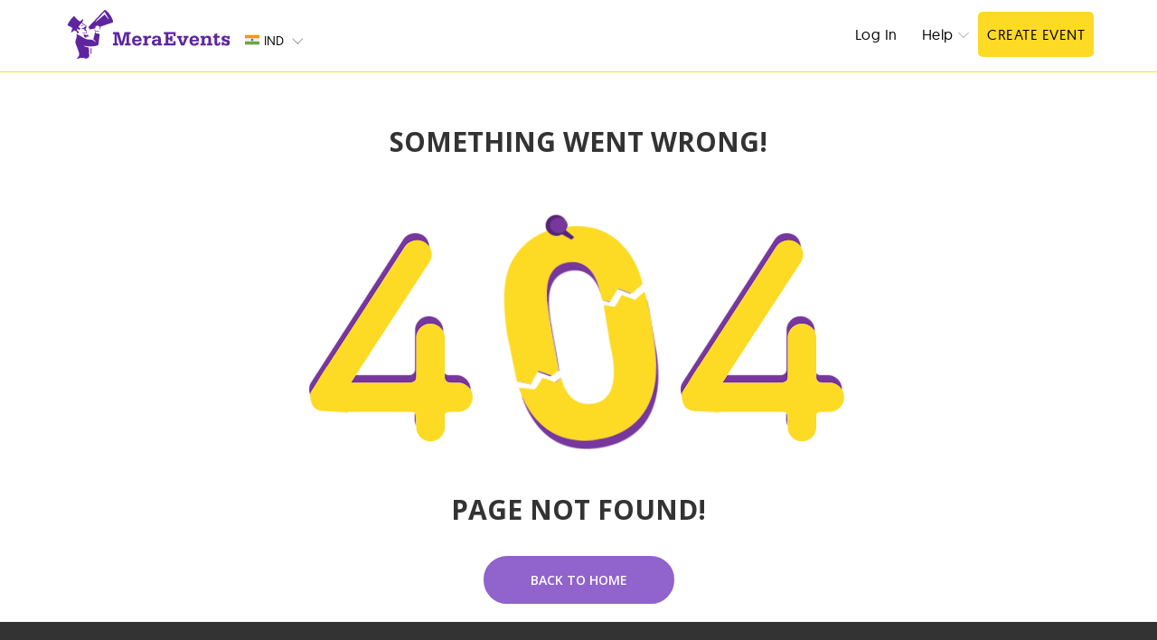

--- FILE ---
content_type: text/javascript
request_url: https://static.meraevents.com/js/public/event.min.js.gz?v=143
body_size: 9049
content:
var singleTicket=!1;function resetValues(){HideDiscountCodePopup(),$("#promo_code").val(""),$("#accrdn_1 .selectpicker,.selectNo").find("option:first-child").prop("selected",!0)}function addFixedHeader(){if($(window).width()<=768)return!1;$(document).scrollTop();$("#event_div").addClass("fixto-fixed"),$(".event_toggle").css("top","200px")}function calculate(){var e=$("#limitSingleTicketType").val(),t={},a={},o=$("#eventId").val(),n=$("#referralCode").val(),i=$("#pcode").val(),l=$.trim($("#promo_code").val()),s=$("#promoterCode").val(),r=$("#acode").val(),d=$("#widgettheme").val(),c=$("#ticketWidget").val(),u=$("input[name=isCourier]:checked").val(),h=0;if(1!=e){var p="";$(".ticket_selector").each(function(){if(""!=p)return!1;("text"===this.type&&""!=$(this).val()||parseInt($(this).val()))&&(p=$(this).attr("currencyCode"))}),$(".ticket_selector").each(function(){""!=$(this).attr("currencyCode")&&""!=p&&$(this).attr("currencyCode")!=p?$(this).prop("disabled",!0):$(this).prop("disabled",!1)})}if($(".ticket_selector").each(function(){var e=$(this).attr("id");if("text"===this.type){var o=""!=$(this).val()?$(this).val():0;parseInt(o)>0&&(h+=1,a[e]=o)}else{var n=$(this).val();t[e]=n,h+=parseInt(n)}}),0===h)return alert("Please select ticket quantity"),$("#promo_code").val(""),$("#apply_discount_btn").show(),$("#calucationsDiv").hide(),!1;var g={eventId:o};Object.keys(t).length&&(g.ticketArray=t),Object.keys(a).length&&(g.donateTicketArray=a),""!==n&&(g.referralCode=n),""!==i&&(g.pcode=i),""!==r&&(g.acode=r),""!==s&&(g.promoterCode=s),""!==l&&(g.discountCode=l),""!==d&&(g.widgetTheme=d),""!==c&&(g.ticketWidget=c),void 0!==u&&""!=u&&(g.isCourier=u),g.isInterNetHandling=1;var m=api_getTicketCalculation;getPageResponse(m,"POST",g,"JSON",function(e){if(0==$("#widgettheme").length)var t=0;else t=$("#widgettheme").val();if(1==t){var a=(c=e.response.calculationDetails).otherCurrencyTickets;if($(a).each(function(e,t){$("#"+t).attr("disabled","disabled")}),void 0!==e.response.messages.ticketGrouping&&e.response.messages.ticketGrouping.length>0)for(var o=(u=e.response.messages.ticketGrouping).length-1;o>=0;o--)$('[data-id="'+u[o]+'"]').each(function(){$(this).find(".ticket_selector").each(function(){0==$(this).val()&&($(this).addClass("opacity5").attr("disabled","disabled"),$(this).prev(".ticketselectioncheckbox").attr("disabled","disabled"))})});var n=c.currencyCode;c.totalPurchaseAmount>0?$(".currencyCodeStr").html("("+n+")"):$(".currencyCodeStr").html(""),$("#discountTbl").hide(),$("#mediscountTbl").hide(),$("#bulkDiscountTbl").hide(),$("#referralDiscountTbl").hide(),$("#extraChargeTbl").hide(),""!=l&&0==c.totalCodeDiscount&&0==c.totalCodeCashBack&&(c.disableGlobalOnBulk?alert("You cannot avail two offers at once!"):alert("Discount code you entered is not applicable to this Ticket Or Exceeded Limit"),c.isCorporateUser?clearDiscount():($("#promo_code").removeAttr("readonly"),$("#promo_code").focus(),$(".calucationsDiv").hide(),$("#apply_discount_btn").show())),c.totalCodeDiscount>0||c.totalCodeCashBack>0?(c.totalCodeDiscount>0&&(c.isMeraeventsDiscount?($("#mediscount_amount").html(c.totalCodeDiscount),$("#mediscountTbl").show()):($("#discount_amount").html(c.totalCodeDiscount),$("#discountTbl").show())),c.totalCodeCashBack>0&&($("#cashback_amount").html(c.totalCodeCashBack),$("#cashbackTbl").show())):($("#promo_code").val(""),$("#promo_code").focus(),$("#apply_discount_btn").show()),c.totalBulkDiscount>0&&($("#bulkDiscount_amount").html("<span>:</span> "+n+" "+c.totalBulkDiscount),$("#bulkDiscountTbl").show()),c.totalReferralDiscount>0&&($("#referralDiscount_amount").html("<span>:</span> "+n+" "+c.totalReferralDiscount),$("#referralDiscountTbl").show()),c.totalInternetHandlingAmount>0?($("#totalInternetHandlingAmount").html("<span>:</span> "+n+" "+c.totalInternetHandlingAmountWithoutGst),$("#totalInternetHandlingTbl").show()):$("#totalInternetHandlingAmount").html("<span>:</span>0"),void 0!==c.courierFee&&c.courierFee>0?($("#courierFeeTbl .courierFee").html(c.courierFeeLabel),$("#courierFee_amount").html("<span>:</span> "+n+" "+c.courierFee),$("#courierFeeTbl").show()):($("#courierFeeTbl .courierFee").html(c.courierFeeLabel),$("#courierFee_amount").html("<span>:</span>0"),$("#courierFeeTbl").hide()),c.totalInternetHandlingOnlyGstAmount>0?($("#totalInternetHandlingGstAmount").html("<span>:</span> "+n+" "+c.totalInternetHandlingOnlyGstAmount),$("#totalInternetHandlingGst").show()):($("#totalInternetHandlingGstAmount").html("<span>:</span>0"),$("#totalInternetHandlingGst").hide());var i="";$.each(c.totalTaxDetails,function(e,t){i+='<div class="col-lg-12 col-md-12 col-sm-12 widget-amountcontainer">',i+='<p class="col-lg-6 col-md-6 col-sm-6 col-xs-6 widget-tleft">'+t.label+"</p>",i+='<p class="col-lg-6 col-md-6 col-sm-6 col-xs-6 widget-tright"><span>:</span>',t.taxAmount>0?i+=n+" "+t.taxAmount+"</p>":i+=t.taxAmount+"</p>",i+="</div>"}),$("#taxesDiv").html(i);var s="",r=0;c.extraCharge.length>0&&($.each(c.extraCharge,function(e,t){t.totalAmount>0&&(s+='<div class="col-lg-12 col-md-12 col-sm-12 widget-amountcontainer"><p class="col-lg-6 col-md-6 col-sm-6 col-xs-6 widget-tleft">'+t.label+'</p><p class="col-lg-6 col-md-6 col-sm-6 col-xs-6 widget-tright"><span>:</span>'+n+" "+t.totalAmountWithoutGst+"</p></div>",r=parseFloat(r)+parseFloat(t.totalAmount))}),$("#extraChargeTbl").html(s),$("#extraChargeTbl").show()),void 0!==c.totalInternetHandlingAmount&&null!==c.totalInternetHandlingAmount&&c.totalInternetHandlingAmount>=0&&(r=(r=parseFloat(r)+parseFloat(c.totalInternetHandlingAmount)).toFixed(2)),null==n&&(n=""),$("#roundOfValue").html("<span>:</span> "+n+" "+c.roundofvalue),$("#total_amount").html("<span>:</span> "+n+" "+c.totalTicketAmount),$("#purchase_total").html("<b><span>:</span> "+n+" "+c.totalPurchaseAmount+"</b>"),$(".calucationsDiv").show();var d=r;r=n+" "+r,$("#internethandlingtotalamount").html(r),c.totalPurchaseAmount>0&&d>0?($("#handlingfeesbox").show(),c.totalInternetHandlingOnlyGstAmount>0?$("#totalInternetHandlingGst").show():$("#totalInternetHandlingGst").hide(),c.totalInternetHandlingAmount>0?$("#totalInternetHandlingTbl").show():$("#totalInternetHandlingTbl").hide()):($("#handlingfeesbox").hide(),$("#totalInternetHandlingGst").hide(),$("#totalInternetHandlingTbl").hide()),$("#dvLoading").hide()}else{var c;a=(c=e.response.calculationDetails).otherCurrencyTickets;if($(a).each(function(e,t){$("#"+t).attr("disabled","disabled")}),void 0!==e.response.messages.ticketGrouping&&e.response.messages.ticketGrouping.length>0){var u;for(o=(u=e.response.messages.ticketGrouping).length-1;o>=0;o--)$('[data-id="'+u[o]+'"]').each(function(){$(this).find(".ticket_selector").each(function(){0==$(this).val()&&($(this).addClass("opacity5").attr("disabled","disabled"),$(this).prev(".ticketselectioncheckbox").attr("disabled","disabled"))})})}n=c.currencyCode;c.totalPurchaseAmount>0?$(".currencyCodeStr").html("("+n+")"):$(".currencyCodeStr").html(""),$("#discountTbl").hide(),$("#mediscountTbl").hide(),$("#cashbackTbl").hide(),$("#bulkDiscountTbl").hide(),$("#referralDiscountTbl").hide(),$("#extraChargeTbl").hide(),$("#courierFeeTbl").hide(),""!=l&&0==c.totalCodeDiscount&&0==c.totalCodeCashBack&&(c.disableGlobalOnBulk?alert("You cannot avail two offers at once!"):alert("Discount code you entered is not applicable to this Ticket Or Exceeded Limit"),c.isCorporateUser?clearDiscount():($("#promo_code").removeAttr("readonly"),$("#promo_code").focus(),$("#calucationsDiv").hide(),$("#apply_discount_btn").show())),c.totalCodeDiscount>0||c.totalCodeCashBack>0?(c.totalCodeDiscount>0&&(c.isMeraeventsDiscount?($("#mediscount_amount").html(c.totalCodeDiscount),$("#mediscountTbl").show()):($("#discount_amount").html(c.totalCodeDiscount),$("#discountTbl").show())),c.totalCodeCashBack>0&&($("#cashback_amount").html(c.totalCodeCashBack),$("#cashbackTbl").show())):($("#promo_code").val(""),$("#promo_code").focus(),$("#apply_discount_btn").show()),c.totalBulkDiscount>0&&($("#bulkDiscount_amount").html(c.totalBulkDiscount),$("#bulkDiscountTbl").show()),c.totalReferralDiscount>0&&($("#referralDiscount_amount").html(c.totalReferralDiscount),$("#referralDiscountTbl").show()),void 0!==c.courierFee&&c.courierFee>0&&($("#courierFeeTbl .courierFee").html(c.courierFeeLabel),$("#courierFee_amount").html(c.courierFee),$("#courierFeeTbl").show()),c.totalInternetHandlingAmount>0?($("#totalInternetHandlingAmount").html(c.totalInternetHandlingAmountWithoutGst),$("#totalInternetHandlingTbl").show()):$("#totalInternetHandlingAmount").html(0),c.totalInternetHandlingOnlyGstAmount>0?($("#totalInternetHandlingGstAmount").html(c.totalInternetHandlingOnlyGstAmount),$("#totalInternetHandlingGst").show()):($("#totalInternetHandlingGstAmount").html(0),$("#totalInternetHandlingGst").hide());i="";var h=[];if($.each(c.totalTaxDetails,function(e,t){-1==h.indexOf(t.label)&&h.push(t.label)}),1==h.length)c.totalTaxAmount>0&&(i+='<table width="100%" class="table_cont table_cont_1"><tbody><tr><td class="table_left_cont">',i+=h[0]+"("+n+")</td>",i+='<td class="table_ryt_cont">'+c.totalTaxAmount+"</td></tr></tbody></table>");else{var p=[],g=[],m=c.totalTaxDetails;$.each(m,function(e,t){-1===p.indexOf(m[e].label)?(g.push(t),p.push(m[e].label)):$.each(g,function(t,a){m[e].label===g[t].label&&(finalValue=parseFloat(g[t].taxAmount)+parseFloat(m[e].taxAmount),g[t].taxAmount=+finalValue.toFixed(2))})}),c.totalTaxDetails=g,$.each(c.totalTaxDetails,function(e,t){i+='<table width="100%" class="table_cont table_cont_1"><tbody><tr><td class="table_left_cont">',c.totalPurchaseAmount>0?i+=t.label+"("+n+")</td>":i+=t.label+"</td>",i+='<td class="table_ryt_cont">'+t.taxAmount+"</td></tr></tbody></table>"})}$("#taxesDiv").html(i);s="",r=0;c.extraCharge.length>0&&($.each(c.extraCharge,function(e,t){t.totalAmount>0&&(s+='<tbody><tr><td id="extrachargeLabel" class="table_left_cont">'+t.label+"("+t.currencyCode+')</td><td class="table_ryt_cont" id="extracharge_amount">'+t.totalAmountWithoutGst+"</td></tr></tbody>",r=parseFloat(r)+parseFloat(t.totalAmount))}),$("#extraChargeTbl").html(s),$("#extraChargeTbl").show()),void 0!==c.totalInternetHandlingAmount&&null!==c.totalInternetHandlingAmount&&c.totalInternetHandlingAmount>=0&&(r=(r=parseFloat(r)+parseFloat(c.totalInternetHandlingAmount)).toFixed(2)),$("#internethandlingtotalamount").html(r),c.totalPurchaseAmount>0&&r>0?($("#handlingfeesbox").show(),c.totalInternetHandlingOnlyGstAmount>0?$("#totalInternetHandlingGst").show():$("#totalInternetHandlingGst").hide(),c.totalInternetHandlingAmount>0?$("#totalInternetHandlingTbl").show():$("#totalInternetHandlingTbl").hide()):($("#handlingfeesbox").hide(),$("#totalInternetHandlingGst").hide(),$("#totalInternetHandlingTbl").hide()),$("#roundOfValue").html(c.roundofvalue),$("#total_amount").html(c.totalTicketAmount),$("#purchase_total").html(c.totalPurchaseAmount),$("#calucationsDiv").show(),$("#dvLoading").hide()}},function(e){var t=e.responseJSON.response;if(void 0!==t.calculationDetails&&void 0!==t.calculationDetails.otherCurrencyTickets){var a=t.calculationDetails.otherCurrencyTickets;$(a).each(function(e,t){$("#"+t).attr("disabled","disabled")})}if(alert(t.messages),$("#dvLoading").hide(),void 0!==t.calculationDetails){var o=t.calculationDetails,n=o.currencyCode;""!=n?$(".currencyCodeStr").html("("+n+")"):$(".currencyCodeStr").html(""),$("#mediscountTbl").hide(),$("#discountTbl").hide(),$("#cashbackTbl").hide(),$("#bulkDiscountTbl").hide(),$("#referralDiscountTbl").hide(),o.totalCodeDiscount>0?($("#discount_amount").html(o.totalCodeDiscount),$("#discountTbl").show()):($("#promo_code").val(""),$("#apply_discount_btn").show(),$("#promo_code").focus()),o.totalBulkDiscount>0&&($("#bulkDiscount_amount").html(o.totalBulkDiscount),$("#bulkDiscountTbl").show()),o.totalReferralDiscount>0&&($("#referralDiscount_amount").html(o.totalReferralDiscount),$("#referralDiscountTbl").show());var i="";$.each(o.totalTaxDetails,function(e,t){i+='<table width="100%" class="table_cont table_cont_1"><tbody><tr><td class="table_left_cont">',t.taxAmount>0?i+=t.label+"("+n+")</td>":i+=t.label+"</td>",i+='<td class="table_ryt_cont">'+t.taxAmount+"</td></tr></tbody></table>"}),$("#taxesDiv").html(i),o.extraCharge.totalAmount>0&&($("#extrachargeLabel").html(o.extraCharge.label),$("#extracharge_amount").html(o.extraCharge.totalAmount),$("#extraChargeTbl").show()),$("#roundOfValue").html(o.roundofvalue),$("#total_amount").html(o.totalTicketAmount),$("#purchase_total").html(o.totalPurchaseAmount)}else $("#dvLoading").show(),$("#calucationsDiv").hide(),location.reload(!0);$("#promo_code").removeAttr("readonly")})}function onwindowscroll(){$(document).scrollTop()>=180?($("#locationContainer").hide(),$("#settingsBtn").show()):($("#settingsBtn").hide(),$("#locationContainer").show())}function ShowDiscountCodePopup(){var e=document.getElementById("showdis");null===e||(e.style.display="none");var t=document.getElementById("hidedis");null===t||(t.style.display="",$("#promo_code").focus())}function HideDiscountCodePopup(){var e=document.getElementById("showdis");null===e||(e.style.display="");var t=document.getElementById("hidedis");null===t||(t.style.display="none")}function clearDiscount(){$("#promo_code").val(""),$("#promo_code").focus(),$("#promo_code").removeAttr("readonly"),$("#apply_discount_btn").show(),$("#dvLoading").show(),calculate()}function applyDiscount(){$("#promo_code").removeAttr("readonly"),""==$.trim($("#promo_code").val())?(alert("Please enter valid discount code"),$("#promo_code").focus()):($("#apply_discount_btn").hide(),$("#promo_code").attr("readonly",!0),$("#dvLoading").show(),calculate())}function showhide(){var e=document.getElementById("signUpContainer"),t=document.getElementById("loginContainer");"none"==e.style.display?(e.style.display="block",t.style.display="none"):(e.style.display="none",t.style.display="block")}function booknow(){$("#dvLoading").show();var ticketObj={},donationObj={},eventId=$("#eventId").val(),totalamount=$("#total_amount").html(),discountCode=$.trim($("#promo_code").val()),referralCode=$("#referralCode").val(),pcode=$("#pcode").val(),pageType=$("#pageType").val(),ticketWidget=$("#ticketWidget").val(),addonCount=0,nonaddonCount=0,addonArray=[],isCourier=$("input[name=isCourier]:checked").val();if($(".ticket_selector").each(function(){var ticketIdStr=$(this).attr("id");if("text"===this.type){var amount=""!=$(this).val()?$(this).val():0;donationObj[ticketIdStr]=amount}else{var qty=$(this).val();ticketObj[ticketIdStr]=qty}$(this).hasClass("addon")?(addonCount+=isNaN($(this).val())?0:eval($(this).val()),addonArray.push(ticketIdStr)):nonaddonCount+=isNaN($(this).val())||"undefined"==$(this).val()||""==$(this).val()?0:eval($(this).val())}),addonCount>0&&0==nonaddonCount)return $("#dvLoading").hide(),alert("Only Add-on tickets are not allowed, Please select atleast one regular ticket"),!1;for(var sPageURL=window.location.search.substring(1),sURLVariables=sPageURL.split("&"),widgetRedirectUrl="",ucode="",acode="",samepage="",nobrand="",i=0;i<sURLVariables.length;i++){var sParameterName=sURLVariables[i].split("=");"widgetRedirectUrl"==sParameterName[0]&&(widgetRedirectUrl=sParameterName[1]),"ucode"==sParameterName[0]&&(ucode=sParameterName[1]),"acode"==sParameterName[0]&&(acode=sParameterName[1]),"samepage"==sParameterName[0]&&(samepage=sParameterName[1]),"nobrand"==sParameterName[0]&&(nobrand=sParameterName[1])}var meprcode="",url=window.location!=window.parent.location?document.referrer:document.location;meprcode=getParamValueFromUrl("meprcode",url),null==meprcode||""==meprcode||(ucode=meprcode),""==ucode&&(ucode=$('input[name="promoterCode"]').val());var redirectionUrl=$("#redirectUrl").val(),inputData={ticketArray:ticketObj,eventId:eventId,discountCode:discountCode,donateTicketArray:donationObj,widgetRedirectUrl:widgetRedirectUrl,pcode:pcode,referralCode:referralCode,ucode:ucode,acode:acode,pageType:pageType,ticketWidget:ticketWidget,redirectUrl:redirectionUrl};addonArray.length>0&&(inputData.addonArray=addonArray),void 0!==isCourier&&""!=isCourier&&(inputData.isCourier=isCourier),inputData.rcode=$("#rCode").val(),inputData.isInterNetHandling=1,$.ajax({type:"post",url:api_bookNow,datatype:"json",headers:{"Content-Type":"application/x-www-form-urlencoded",Authorization:"bearer "+client_ajax_call_api_key},data:inputData,success:function(e){var t="";if(0==$("#widgettheme").length)var a=0;else t+="&theme="+(a=$("#widgettheme").val());($("#showTitle").length&&(t+="&title="+$("#showTitle").val()),$("#showDateTime").length&&(t+="&dateTime="+$("#showDateTime").val()),$("#showLocation").length&&(t+="&location="+$("#showLocation").val()),$("#wcode").length&&(t+="&wcode="+$("#wcode").val()),$("#widgetThirdPartyUrl").length&&(t+="&widgetThirdPartyUrl="+$("#widgetThirdPartyUrl").val()),""!=nobrand&&(t+="&nobrand="+nobrand),$("#wcode").length&&(t+="&redirectUrl="+redirectionUrl),$("#ticket_option").length&&(t+="&t="+$("#ticket_option").val()),$("#ticket_option_ids").length&&(t+="&tid="+$("#ticket_option_ids").val()),$("#directDetails").length&&(t+="&directDetails="+$("#directDetails").val()),1==a)?window.location!=window.parent.location?null==samepage||""==samepage?window.top.location.href=site_url+"payment/"+eventId+"?orderid="+e.response.orderId+"&samepage=1"+t:window.location.href=site_url+"payment/"+eventId+"?orderid="+e.response.orderId+"&samepage="+samepage+"&nobrand="+nobrand+t:window.location.href=site_url+"payment/"+eventId+"?orderid="+e.response.orderId+"&samepage=1"+t:window.location!=window.parent.location?null==samepage||""==samepage?window.top.location.href=site_url+"payment/"+eventId+"?orderid="+e.response.orderId:window.location.href=site_url+"payment/"+eventId+"?orderid="+e.response.orderId+"&samepage="+samepage+"&nobrand="+nobrand:window.location.href=site_url+"payment/"+eventId+"?orderid="+e.response.orderId},done:function(){setTimeout(function(){$("#dvLoading").hide()},2e3)},error:function(e){alert(e.responseJSON.response.messages[0]),$("#promo_code").removeAttr("readonly"),$("#dvLoading").hide()}})}function getParamValueFromUrl(e,t){t||(t=location.href),e=e.replace(/[\[]/,"\\[").replace(/[\]]/,"\\]");var a=new RegExp("[\\?&]"+e+"=([^&#]*)").exec(t);return null==a?null:a[1]}$("div.locSearchContainer").hide(),$(".event_tnc").click(function(e){e.preventDefault(),$("#event_tnc").modal()}),resetValues(),window.matchMedia("(min-width: 1060px)").matches&&$("#event_div").stick_in_parent({offset_top:80}),$("#datepick").datepicker(),$("html, body").css({overflow:"auto",height:"auto"}),$("#earlyEntry .btn").click(function(){return $(".viewEarlyEntryTicket").is(":visible")?($(".viewEarlyEntryTicket").slideUp(500),$(this).text("View More")):($(".viewEarlyEntryTicket").slideDown(500),$(this).text("View Less")),!1}),$(".cont_main .ticket-desc-loadmore a").click(function(){var e=$(this).parents(".eventCatName").find(".tckdesc");e.find("span").toggle(),e.find("i").toggle(),e.find("span").is(":visible")?$(this).text("Show Less"):$(this).text("Show More")}),$(".widget-namesection .ticket-desc-loadmore a").click(function(){var e=$(this).parents(".widget-namesection").find(".widget-desc");e.find("span").toggle(),e.find("i").toggle(),e.find("span").is(":visible")?$(this).text("Show Less"):$(this).text("Show More")}),$("#vipTicket .btn").click(function(){return $(".viewVipTicket").is(":visible")?($(".viewVipTicket").slideUp(500),$(this).text("View More")):($(".viewVipTicket").slideDown(500),$(this).text("View Less")),!1}),$("input[name=isCourier]").on("change",function(){calculate()}),$(".ticket_selector").on("change",function(){if($("#dvLoading").show(),"text"==this.type&&isNaN(this.value))return alert("Please enter valid amount"),$("#"+this.id).val(""),$("#calucationsDiv").hide(),$("#dvLoading").hide(),$(".ticket_selector").prop("disabled",!1),!1;if("text"==this.type&&parseInt(this.value)<=0)return alert("Please enter amount greater than zero"),$("#"+this.id).val(""),$("#calucationsDiv").hide(),$("#dvLoading").hide(),$(".ticket_selector").prop("disabled",!1),!1;$("#limitSingleTicketType").val()>0?"0"==$(this).val()||""==$(this).val()?$(".ticket_selector").prop("disabled",!1):($(".ticket_selector").prop("disabled","disabled"),$(this).prop("disabled",!1)):$(".ticket_selector").prop("disabled",!1);var e=0;if($(".ticket_selector").each(function(){if($(this).removeClass("opacity5").attr("disabled",!1),$(this).prev(".ticketselectioncheckbox").attr("disabled",!1),"text"===this.type){var t=""!=$(this).val()?$(this).val():0;parseInt(t)>0&&(e+=1)}else{var a=$(this).val();e+=parseInt(a)}}),0==e){if($("#calucationsDiv").hide(),0==$("#widgettheme").length)var t=0;else t=$("#widgettheme").val();1==t&&$(".calucationsDiv").hide(),HideDiscountCodePopup(),$("#apply_discount_btn").show(),$("#total_amount, #purchase_total, .table_ryt_cont").text(0),$("#promo_code").val(""),$("#promo_code").removeAttr("readonly"),$("#dvLoading").hide()}else $(".ticket_selector").blur(),calculate(this)}),$("#datepicker").datepicker(),$("#datepicker2").datepicker(),$("#viewMoreEvents").click(function(){return $(".eventThumbs:first").clone().insertAfter(".eventThumbs:last").hide(),$(".eventThumbs:last").fadeIn(500),!1}),$("#viewMoreCat").click(function(){"false"===$(this).attr("aria-expanded")?$(this).text("View Less"):$(this).text("View More")}),$("#settingsBtn").click(function(){$("#locationContainer").is(":hidden")?($("#locationContainer").show(),$("#locationContainer").css("position","fixed"),$("#locationContainer").css("background","#f5f6f7"),$(window).off("scroll",onwindowscroll)):($("#locationContainer").hide(),$("#locationContainer").css("position","relative"),$(window).on("scroll",onwindowscroll))}),$(window).on("scroll",onwindowscroll),$("#scrollnavtoggle").on("click",function(){$(this).toggleClass("active")}),$(window).on("scroll",onwindowscroll),$(".showMoreTickets").click(function(){var e=this.id.split("_")[1];return $("#show_"+e).is(":visible")?($("#show_"+e).hide(),$(this).text("View More")):($(this).text("View Less"),$("#show_"+e).show().slideDown()),!1}),$("#event_about .btn").click(function(){$("#viewMoreDetailss1").toggleClass("aboutdivmore"),"View More"==$(this).text()?($(this).text("View Less"),$("#viewMoreDetailss1").slideDown(time)):"View Less"==$(this).text()&&($(this).text("View More"),$("#viewMoreDetailss1").slideUp(time))}),$(document).ready(function(){$("#copyGlobalCodeButton").length>0&&document.getElementById("copyGlobalCodeButton").addEventListener("click",function(){!function(e){var t,a,o="_hiddenCopyText_",n="INPUT"===e.tagName||"TEXTAREA"===e.tagName;if(n)i=e,t=e.selectionStart,a=e.selectionEnd;else{if(!(i=document.getElementById(o))){var i=document.createElement("textarea");i.style.position="absolute",i.style.left="-9999px",i.style.top="0",i.id=o,document.body.appendChild(i)}i.textContent=e.textContent}var l,s=document.activeElement;i.focus(),i.setSelectionRange(0,i.value.length);try{l=document.execCommand("copy")}catch(e){l=!1}s&&"function"==typeof s.focus&&s.focus();n?e.setSelectionRange(t,a):i.textContent=""}(document.getElementById("affiliate_link"))}),$(".ticketselectioncheckbox").change(function(){var e=$(this).attr("ticketid");this.checked?$(".ticketselectioncheckbox_"+e).val("1").trigger("change"):$(".ticketselectioncheckbox_"+e).val("0").trigger("change")}),$(".handlingfeescontainer").hide(),$(".handlingfees").click(function(){$(".handlingfeescontainer").slideToggle("fast"),$(this).find("i").toggleClass("icon2-plus icon2-minus")})}),$(function(){if("undefined"!=typeof api_getTinyUrl&&"null"!=api_getTinyUrl&&api_getTinyUrl.length>0&&jQuery.ajax({type:"POST",url:api_getTinyUrl,data:{url:event_url},headers:{Authorization:"bearer 930332c8a6bf5f0850bd49c1627ced2092631250"},dataType:"json",async:!0,success:function(e){var t="http://twitter.com/home?status="+tweet+"..."+e.response;$("#twitterShareUrl").attr("href",t)}}),"undefined"!=typeof viewCountUp&&1==viewCountUp&&jQuery.ajax({type:"POST",url:api_updateEventViewCount,data:{eventid:eventid},headers:{Authorization:"bearer 930332c8a6bf5f0850bd49c1627ced2092631250"},dataType:"json",async:!0,success:function(e){$("#eventViewCount").html(e.response)}}),"undefined"!=typeof sDate&&"undefined"!=typeof eDate){var e=Date.convertStringToTime(sDate),t=Date.convertStringToTime(eDate);function a(e,t){var a=e.getFullYear()+"-"+("0"+(e.getMonth()+1)).slice(-2)+"-"+("0"+e.getDate()).slice(-2);for(i=0;i<t.length;i++)if(-1!=$.inArray(a,t))return[!0];return[!1]}$("#multiDates-datePickerLeft").datepicker({minDate:e,maxDate:t,dateFormat:"yy-mm-dd",beforeShowDay:function(e){return a(e,enableDates)}}),$("#multiDates-datePickerRight").datepicker({minDate:e,maxDate:t,dateFormat:"yy-mm-dd",beforeShowDay:function(e){return a(e,enableDates)}}),$("#multiDates-datePickerLeftAnchor").click(function(){return $("#multiDates-datePickerLeft").datepicker("show"),!1}),$("#multiDates-datePickerRightAnchor").click(function(){return $("#multiDates-datePickerRight").datepicker("show"),!1}),$("#multiDates-datePickerLeft,#multiDates-datePickerRight").datepicker("option","onSelect",function(e){if(e.length>0){var t,a=multiEventsWithDates.map(function(e){return e.startDateTime.split(" ")[0]}).indexOf(e),o=$("#pageType").val(),n=multiEventsWithDates[a].id;t="preview"==o?eventurl+"&sub="+n:eventurl+"/"+n,getParams.length>1&&"preview"!=o&&(t=t+"?"+getParams),window.location.href=t}})}$(document).ready(function(){if(console.log("Document ready - setting up multi-date calendar functionality"),0!==$("#chooseDateBtn").length)if(0!==$("#calendarDialogOverlay").length){if(console.log("Multi-date elements found, binding events"),$("#chooseDateBtn").on("click",function(){console.log("Choose date button clicked");try{var e=$(this);e.addClass("loading"),$("#calendarDialogOverlay").css({position:"fixed",top:"0",left:"0",width:"100vw",height:"100vh",background:"rgba(0, 0, 0, 0.8)","z-index":"999999",display:"flex","align-items":"center","justify-content":"center",opacity:"1"}).addClass("show").show(),console.log("Creating calendar dialog..."),$("#calendarLoading").hide(),"undefined"!=typeof eventDatesMapping&&eventDatesMapping&&Object.keys(eventDatesMapping).length>0?(console.log("Creating simple date list with",Object.keys(eventDatesMapping).length,"dates"),n()):(console.log("No event dates mapping available"),$("#calendarContainer").html('<div style="text-align: center; padding: 20px; color: #666;"><h4>No Event Dates Available</h4><p>This event does not have multiple dates to choose from.</p></div>')),setTimeout(function(){$("#calendarDialogOverlay").find(".close-dialog-btn").focus()},350),e.removeClass("loading")}catch(e){console.error("Error opening calendar dialog:",e),$(this).removeClass("loading"),alert("Unable to open calendar. Please try again.")}}),$(document).on("click","#closeDialogBtn, #cancelBtn",function(){i()}),$(document).on("click","#calendarDialogOverlay",function(e){e.target===this&&i()}),$(document).on("click","#confirmBtn",function(){console.log("Confirm button clicked");var e=$(this);e.prop("disabled",!0).text("Loading...");var t=null,a=null;try{var o=document.getElementById("multiDateCalendar");if(o&&"function"==typeof o.getSelectedDates){var n=o.getSelectedDates();n.length>0&&(a=n[0],t=eventDatesMapping[a],console.log("Got selection from custom calendar:",a))}if(!t&&window.selectedDateData&&(t={eventId:window.selectedDateData.eventId,title:window.selectedDateData.title},a=window.selectedDateData.date,console.log("Got selection from simple date list:",a)),!t||!a)throw new Error("No valid selection found");console.log("Processing selection:",t),$("#selectedEventId").val(t.eventId),$("#selectedDateDisplay").text(t.title),i();var l=ticketWidgetUrl+"&sub="+t.eventId;console.log("Navigating to:",l),window.location.href=l}catch(t){console.error("Error confirming date selection:",t),e.prop("disabled",!1).text("Select Date"),alert("Please select a date first.")}}),$(document).on("date-selected","#multiDateCalendar",function(e){var t=e.originalEvent.detail,a=t.selectedDates;$("#confirmBtn").prop("disabled",0===a.length),t.eventData&&$("#selectedDateDisplay").text(t.eventData.title)}),$(document).on("selection-confirmed","#multiDateCalendar",function(e){var t=e.originalEvent.detail;if(t.selectedDates.length>0&&t.eventData){$("#selectedEventId").val(t.eventData.eventId),$("#selectedDateDisplay").text(t.eventData.title),$("#calendarDialogOverlay").hide();var a=ticketWidgetUrl+"&sub="+t.eventData.eventId;window.location.href=a}}),$(document).on("keydown",function(e){"Escape"===e.key&&$("#calendarDialogOverlay").is(":visible")&&(e.preventDefault(),i())}),$(document).on("keydown","#calendarDialogOverlay",function(e){if("Tab"===e.key){var t=$(this).find('button, [tabindex]:not([tabindex="-1"])'),a=t.first(),o=t.last();e.shiftKey?document.activeElement===a[0]&&(e.preventDefault(),o.focus()):document.activeElement===o[0]&&(e.preventDefault(),a.focus())}}),"undefined"!=typeof eventDatesMapping&&$("#selectedEventId").length>0){var e=$("#selectedEventId").val();if(e&&eventDatesMapping)for(var t in eventDatesMapping)if(eventDatesMapping[t].eventId==e){var a=document.getElementById("multiDateCalendar");if(a){a.setSelectedDates([t]);var o=new Date(t);a.navigateToMonth(o.getFullYear(),o.getMonth()+1)}break}}}else console.warn("Calendar dialog overlay not found");else console.warn("Choose date button not found");function n(){console.log("Creating calendar view with dates:",eventDatesMapping);var e='<div style="padding: 20px;">';e+='<h4 style="margin: 0 0 20px 0; color: #333; font-size: 18px; text-align: center;">Select Event Date</h4>',e+=function(){if(!eventDatesMapping||0===Object.keys(eventDatesMapping).length)return'<div style="text-align: center; padding: 20px; color: #666;">No event dates available</div>';var e=Object.keys(eventDatesMapping).sort(),t=new Date(e[0]),a=new Date(e[e.length-1]),o=new Date(t.getFullYear(),t.getMonth(),1),n=new Date(a.getFullYear(),a.getMonth()+1,0),i='<div class="simple-calendar" style="background: #f8f9fa; border-radius: 8px; padding: 15px; margin-bottom: 15px;">',l=o.getMonth(),s=o.getFullYear();i+='<div style="text-align: center; font-weight: 600; font-size: 16px; margin-bottom: 15px; color: #333;">',i+=["January","February","March","April","May","June","July","August","September","October","November","December"][l]+" "+s,i+="</div>",i+='<div style="display: grid; grid-template-columns: repeat(7, 1fr); gap: 2px; margin-bottom: 5px;">';for(var r=["Sun","Mon","Tue","Wed","Thu","Fri","Sat"],d=0;d<r.length;d++)i+='<div style="text-align: center; font-weight: 600; font-size: 12px; color: #666; padding: 8px 4px;">',i+=r[d],i+="</div>";i+="</div>",i+='<div style="display: grid; grid-template-columns: repeat(7, 1fr); gap: 2px;">';var c=o.getDay();for(d=0;d<c;d++)i+='<div style="padding: 8px; text-align: center;"></div>';var u=new Date(o),h=$("#selectedEventId").val();for(;u<=n;){var p=u.toISOString().split("T")[0],g=eventDatesMapping[p],m=g&&eventDatesMapping[p].eventId==h,v="padding: 8px 4px; text-align: center; border-radius: 4px; cursor: ";v+=g?"pointer; ":"default; ",v+="font-size: 14px; transition: all 0.2s ease; ",v+=g?m?"background: #2196F3; color: white; font-weight: 600; box-shadow: 0 2px 4px rgba(33, 150, 243, 0.3);":"background: #e3f2fd; color: #1976D2; font-weight: 600; border: 1px solid #2196F3;":"color: #ccc;",u.toDateString()===(new Date).toDateString()&&!g&&(v+="background: #fff3e0; color: #f57c00;"),i+='<div class="calendar-day'+(g?" has-event":"")+(m?" selected":"")+'" ',i+='style="'+v+'" ',g&&(i+='data-event-id="'+eventDatesMapping[p].eventId+'" ',i+='data-date="'+p+'" ',i+='title="'+eventDatesMapping[p].title+'" '),i+=">",i+=u.getDate(),i+="</div>",u.setDate(u.getDate()+1)}return i+="</div>",i+='<div style="margin-top: 15px; font-size: 12px; color: #666; text-align: center;">',i+='<span style="display: inline-block; width: 12px; height: 12px; background: #e3f2fd; border: 1px solid #2196F3; border-radius: 2px; margin-right: 5px;"></span>',i+="Event Available ",i+='<span style="display: inline-block; width: 12px; height: 12px; background: #2196F3; border-radius: 2px; margin: 0 5px 0 15px;"></span>',i+="Selected",i+="</div>",i+="</div>",i}(),e+='<div style="max-height: 200px; overflow-y: auto; margin-top: 20px; border-top: 1px solid #eee; padding-top: 15px;">',e+='<h5 style="margin: 0 0 10px 0; color: #666; font-size: 14px;">Available Event Dates:</h5>';for(var t=$("#selectedEventId").val(),a=!1,o=0,n=Object.keys(eventDatesMapping).sort(),i=0;i<n.length;i++){var l=n[i],s=eventDatesMapping[l],r=s.eventId==t;r&&(a=!0),o++;var d=new Date(l).toLocaleDateString("en-US",{weekday:"long",year:"numeric",month:"long",day:"numeric"});e+='<div class="date-option'+(r?" selected":"")+'" ',e+='data-event-id="'+s.eventId+'" data-date="'+l+'" ',e+='style="padding: 15px; margin: 10px 0; border: 2px solid '+(r?"#2196F3":"#e9ecef")+"; ",e+="border-radius: 8px; cursor: pointer; transition: all 0.2s ease; ",e+="background: "+(r?"linear-gradient(135deg, #2196F3 0%, #1976D2 100%)":"white")+"; ",e+="color: "+(r?"white":"#333")+';">',e+='<div style="font-weight: 600; font-size: 16px; margin-bottom: 5px;">'+s.title+"</div>",e+='<div style="font-size: 14px; opacity: 0.8;">'+d+"</div>",e+="</div>"}e+="</div>",e+='<div style="text-align: center; margin-top: 20px; color: #666; font-size: 14px;">',e+="Found "+o+" event date"+(1!==o?"s":"")+". Click to select.",e+="</div>",e+="</div>",$("#calendarContainer").html(e),$("#confirmBtn").prop("disabled",!a),$(document).off("click",".calendar-day.has-event").on("click",".calendar-day.has-event",function(){console.log("Calendar day clicked:",$(this).data("date")),$(".calendar-day").removeClass("selected").each(function(){var e=$(this);e.hasClass("has-event")&&e.css({background:"#e3f2fd",color:"#1976D2","box-shadow":"none"})}),$(".date-option").removeClass("selected").css({"border-color":"#e9ecef",background:"white",color:"#333"}),$(this).addClass("selected").css({background:"#2196F3",color:"white","font-weight":"600","box-shadow":"0 2px 4px rgba(33, 150, 243, 0.3)"});var e=$(this).data("date");$('.date-option[data-date="'+e+'"]').addClass("selected").css({"border-color":"#2196F3",background:"linear-gradient(135deg, #2196F3 0%, #1976D2 100%)",color:"white"}),$("#confirmBtn").prop("disabled",!1),window.selectedDateData={eventId:$(this).data("event-id"),date:$(this).data("date"),title:$(this).attr("title")},console.log("Selected date data:",window.selectedDateData)}),$(document).off("click",".date-option").on("click",".date-option",function(){console.log("Date option clicked:",$(this).data("date")),$(".calendar-day").removeClass("selected").each(function(){var e=$(this);e.hasClass("has-event")&&e.css({background:"#e3f2fd",color:"#1976D2","box-shadow":"none"})}),$(".date-option").removeClass("selected").css({"border-color":"#e9ecef",background:"white",color:"#333"}),$(this).addClass("selected").css({"border-color":"#2196F3",background:"linear-gradient(135deg, #2196F3 0%, #1976D2 100%)",color:"white"});var e=$(this).data("date");$('.calendar-day[data-date="'+e+'"]').addClass("selected").css({background:"#2196F3",color:"white","font-weight":"600","box-shadow":"0 2px 4px rgba(33, 150, 243, 0.3)"}),$("#confirmBtn").prop("disabled",!1),window.selectedDateData={eventId:$(this).data("event-id"),date:$(this).data("date"),title:$(this).find("div:first").text()},console.log("Selected date data:",window.selectedDateData)}),$(document).off("mouseenter mouseleave",".calendar-day.has-event").on("mouseenter",".calendar-day.has-event",function(){$(this).hasClass("selected")||$(this).css({background:"#bbdefb",color:"#0d47a1",transform:"scale(1.1)","box-shadow":"0 2px 8px rgba(33, 150, 243, 0.2)"})}).on("mouseleave",".calendar-day.has-event",function(){$(this).hasClass("selected")||$(this).css({background:"#e3f2fd",color:"#1976D2",transform:"scale(1)","box-shadow":"none"})}),$(document).off("mouseenter mouseleave",".date-option").on("mouseenter",".date-option",function(){$(this).hasClass("selected")||$(this).css({"border-color":"#2196F3",background:"#f8f9ff",transform:"translateY(-2px)","box-shadow":"0 4px 12px rgba(33, 150, 243, 0.15)"})}).on("mouseleave",".date-option",function(){$(this).hasClass("selected")||$(this).css({"border-color":"#e9ecef",background:"white",transform:"translateY(0)","box-shadow":"none"})})}function i(){console.log("Closing calendar dialog"),$("#calendarDialogOverlay").hide().removeClass("show"),$("#calendarContainer").empty(),$("#confirmBtn").prop("disabled",!0).text("Select Date"),window.selectedDateData=null}})}),window.onload=function(e){1==$(".ticket_selector").length&&($(".ticket_selector option:eq(1)").val()&&(singleTicket=!0,$(".ticket_selector").val($(".ticket_selector option:eq(1)").val()).change(),$("#ticketWidget").val()&&1==$("#directDetails").val()&&($("#tickets_tab1").hide(),$("#ticket_pane_tab1").hide(),booknow())));var t=300;$(document).on("click touch",".widget-acc-btn-home",function(){var e=$(this).parents(".widget-ticketgroup").find(".widget-acc-content-home");e.height()>0&&e.is(":visible")?(e.slideUp(t),$("p.selected").removeClass("widget-ac-selected-home")):($("p.selected").removeClass("widget-ac-selected-home"),$(this).children("p").addClass("widget-ac-selected-home"),$(".widget-acc-content-home").slideUp(t),e.addClass("widget-open").slideDown(t))}),$(document).on("click touch",".widget-acc-btn",function(){var e=$(this).parents(".widget-ticketgroup").find(".widget-acc-content");e.height()>0&&e.is(":visible")?(e.slideUp(t),$("p.selected").removeClass("widget-ac-selected")):($("p.selected").removeClass("widget-ac-selected"),$(this).children("p").addClass("widget-ac-selected"),$(".widget-acc-content").slideUp(t),e.addClass("widget-open").slideDown(t))})};